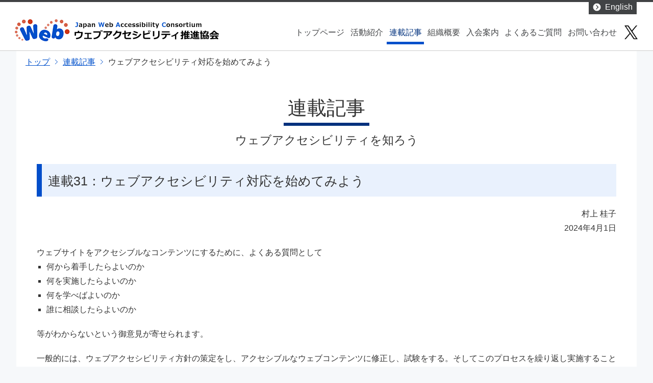

--- FILE ---
content_type: text/html; charset=UTF-8
request_url: https://www.jwac.or.jp/column/column_murakami_02.html
body_size: 8960
content:
<!doctype html>
<html lang="ja">
<head>
<meta charset="UTF-8">
<meta http-equiv="X-UA-Compatible" content="IE=edge">
<meta name="viewport" content="width=device-width, initial-scale=1">
	<meta name="keywords" content="特定非営利活動法人ウェブアクセシビリティ推進協会、ウェブアクセシビリティ、アクセシビリティ、JIS、JIS X8341-3" />
	<meta name="description" content="特定非営利活動法人ウェブアクセシビリティ推進協会のメンバーによる、ウェブアクセシビリティを知るための様々な記事を連載しております。" />
	<meta name="robots" content="index,follow" />

	<title>ウェブアクセシビリティ対応を始めてみよう｜連載記事｜ウェブアクセシビリティ推進協会</title>

	<!-- *** stylesheet *** -->
	<link href="../shared/css/import.css" rel="stylesheet" type="text/css" media="all" />
	<link rel="stylesheet" type="text/css" href="../shared/css/print.css" media="print" />
	
<script src="../shared/js/jquery-1.11.2.min.js" type="text/javascript"></script>
<script src="../shared/js/common.js" type="text/javascript"></script>
<script src="../shared/js/jquery.matchHeight.js" type="text/javascript"></script>


<!-- Global site tag (gtag.js) - Google Analytics -->
<script async src="https://www.googletagmanager.com/gtag/js?id=UA-145677163-1"></script>
<script>
  window.dataLayer = window.dataLayer || [];
  function gtag(){dataLayer.push(arguments);}
  gtag('js', new Date());

  gtag('config', 'UA-145677163-1');
</script>
</head>

<body id="column" class="index">
<div id="header">
<ul class="skiplink">
<li class="contents"><a href="#contents">本文へ</a></li>
</ul>

<p><a href="../index.html"><img src="../shared/images/logo.png" alt="Japan Web Accesibility Consortium ウェブアクセシビリティ推進協会" /></a></p>
<p lang="en" class="eng"><a href="../english/index.html">English</a></p>
<div id="gnav">
<button class="nav-button" aria-expanded="false" aria-controls="gnav_menu">
<span></span>
<span></span>
<span></span>
<span class="txt">メニュー</span>
</button>
<div id="gnav_menu" class="gnav_menu">
<ul>
<li><a href="../index.html" class="top">トップページ</a></li>
<li class="has_child"><p class="btn_wrap"><a href="../activity/index.html" class="activity">活動紹介</a><button class="js-Toggle" type="button" aria-expanded="false" aria-controls="gnav_menu_02"><span>開く</span></button></p>
<ul id="gnav_menu_02" class="sp_nav Toggle_content">
<li class="event"><a href="../activity/event/index.html">セミナー・イベント</a></li>
<li class="quality"><a href="../activity/quality/index.html">品質維持向上部会活動</a></li>
<li class="education"><a href="../activity/education/index.html">普及啓発部会活動</a></li>
<li class="casestudy"><a href="../activity/casestudy/index.html">事例紹介</a></li>
<li class="collaboration last-child"><a href="../activity/collaboration/index.html">提携協力関係の構築事業</a></li>
</ul>
</li>
<li><a href="../column/index.html" class="column">連載記事</a></li>
<li class="has_child"><p class="btn_wrap"><a href="../organization/index.html" class="organization">組織概要</a><button class="js-Toggle" type="button" aria-expanded="false" aria-controls="gnav_menu_04"><span>開く</span></button></p>
<ul id="gnav_menu_04" class="sp_nav Toggle_content">
<li class="foundation"><a href="../organization/foundation/index.html">設立趣旨</a></li>
<li class="greeting"><a href="../organization/greeting/index.html">理事長挨拶</a></li>
<li class="activity"><a href="../organization/activity/index.html">活動内容</a></li>
<li class="plan"><a href="../organization/plan/index.html">事業計画</a></li>
<li class="report"><a href="../organization/report/index.html">事業報告</a></li>
<li class="members last-child"><a href="../organization/members/index.html">会員一覧</a></li>
</ul>
</li>
<li class="has_child"><p class="btn_wrap"><a href="../apply/index.html" class="apply">入会案内</a><button class="js-Toggle" type="button" aria-expanded="false" aria-controls="gnav_menu_05"><span>開く</span></button></p>
<ul id="gnav_menu_05" class="sp_nav Toggle_content">
<li class="article"><a href="../apply/article/index.html">定款</a></li>
</ul>
</li>
<li><a href="../faq/index.html" class="faq">よくあるご質問</a></li>
<li><a href="../contact/index.html" class="contact">お問い合わせ</a></li>
<li class="sp_eng"><a href="../english/index.html">English</a></li>
</ul>
<div class="sp_sns"><a href="https://x.com/jwac_a11y" target="_blank" class="sns_X"><img src="../shared/images/logo-x.png" alt="JWAC Xアカウント　新しいタブで開きます" /></a></div>
<button class="js-navCloseToggle" type="button"><span>閉じる</span></button>
</div>
<!-- / #gnav --></div>
<!-- / #header --></div>
<!--<div id="aside">
<ul>
<li class="article last-child"><a href="article/index.html">定款</a></li>
</ul>
</div>-->
	<div id="topicpath">
		<ul>
			<li><a href="../index.html">トップ</a></li><!--
			--><li><a href="index.html">連載記事</a></li><!--
--><li class="current">ウェブアクセシビリティ対応を始めてみよう</li><!--
		--></ul>
	<!-- / #topicpath --></div>

	<div id="main">


		<div id="contents">
			<h1>連載記事<span>ウェブアクセシビリティを知ろう</span></h1>

			<div class="section">
				<h2>連載31：ウェブアクセシビリティ対応を始めてみよう</h2>
				<p class="name">村上&nbsp;桂子<br />
2024年4月1日</p>
<p>ウェブサイトをアクセシブルなコンテンツにするために、よくある質問として</p>
				<ul class="square">
					<li>何から着手したらよいのか</li>
					<li>何を実施したらよいのか</li>
					<li>何を学べばよいのか</li>
					<li>誰に相談したらよいのか</li>
				</ul>
				<p>等がわからないという御意見が寄せられます。</p>
				
				<p>一般的には、ウェブアクセシビリティ方針の策定をし、アクセシブルなウェブコンテンツに修正し、試験をする。そしてこのプロセスを繰り返し実施することが重要とされています。</p>
				<p>しかしながらウェブアクセシビリティそのものを理解していないと、方針も立てられませんし、コンテンツも修正できません。また試験をする事はさらにハードルが高いですね。方針を立てるにしてもサイトをリニューアルするにしても先ずは現状のサイトを検証することが重要だと考えます。今サイトが於かれている状況を把握しないことには先に進みません。では、検証するためにはどのような知識が必要なのでしょうか。</p>
				<p>日本では、試験をする手段として、JIS X 8341-3が使われることが使われることがほとんどです。<br />
					また検証もJIS X 8341-3に基づいて実施します。</p>
				<p>このことからまずは、JIS X 8341-3を理解することが重要です。外部の機関に検証だけを依頼することや機械チェックで確認する方法もありますが、それぞれメリットデメリットがあります。</p>
				<p>外部の機関の場合、デメリットとしては料金がかかることと、機関によって検証内容が変わります。メリットとしては専門的な角度から検証してくれますので、はじめの一歩としては有効ですね。検証内容が変わるとはどういう意味かと申し上げますと、そもそもJIS X 8341-3に基づいて検証を実施しているなら機関によって結果が変わるはずはないと思われた方もいらっしゃるかもしれません。</p>
				<p>ところが、実際に複数人で検証してみますと、人によってJISの解釈が異なり結果が違ってくることがあるのです。次に機械チェックで確認すると、デメリットは、目視でしか得られない結果が見えてこないこと事です。メリットとしては、コストをかけずに一部の結果を除くおおよその判断が出来ることです。2024年に障害者差別解消が改正されました。よりウェブアクセシビリティ対応したサイトが求められるようになってきます。</p>
				
				<div class="Grid clearfix">
					<div class="gc8">
				<p>是非今年はウェブアクセシビリティ対応の一歩を踏み出してみませんか。</p>
					</div>
	<div class="gc4"><img src="image/illust_murakami_02.jpg" alt=""></div></div>
				

			<!-- / .section --></div>

			<p class="page-top"><a href="#main">ページの先頭に戻る</a></p>
		<!-- / #contents --></div>

	<!-- / #main --></div>

<script type="text/javascript" src="../shared/js/footer_2.js"></script>
</body>
</html>


--- FILE ---
content_type: text/css
request_url: https://www.jwac.or.jp/shared/css/import.css
body_size: 635
content:
@charset "utf-8";
/* ===================================================================
CSS information

 file name  : import.css
 style info : 各cssファイル読み込み用
=================================================================== */

/* default style - リセット及びbody基本設定
----------------------------------------------------------- */
@import "default.css";

/* 共通のスタイル指定(ヘッダー、フッター)
----------------------------------------------------------- */
@import "module.css";

/* all style
----------------------------------------------------------- */
@import "style.css";


--- FILE ---
content_type: text/css
request_url: https://www.jwac.or.jp/shared/css/default.css
body_size: 1240
content:
@charset "utf-8";
/* ===================================================================
CSS information

 file name  : default.css
 style info : リセット及びbody初期設定 (このスタイルシートは基本的に変更しない)
=================================================================== */

/*--- reset */
html {
}
body,div,dl,dt,dd,ul,ol,li,h1,h2,h3,h4,h5,h6,pre,form,fieldset,input,textarea,p,blockquote,th,td {
	margin: 0;
	padding: 0;
}
address,caption,cite,code,dfn,em,strong,th,var {
	font-style: normal;
}
table {
	font-size: 100%;
	border-collapse: collapse;
	border-spacing: 0;
}
caption,th {
	text-align: left;
}
q:before,q:after {
	content: '';
}
object,
embed {
	vertical-align: top;
}
hr,legend {
	display: none;
}
h1,h2,h3,h4,h5,h6 {
	font-size: 100%;
}
img,abbr,acronym,fieldset {
	border: 0;
}
li {
	list-style-type: none;
}
img {
	vertical-align: bottom;
}

/*--- default */
body {
	background-color: #ffffff;
	color: #333333;
	font-family: "メイリオ","Meiryo","ＭＳ Ｐゴシック",verdana,"ヒラギノ角ゴ Pro W3","Hiragino Kaku Gothic Pro",Osaka,"MS PGothic",Sans-Serif;
	line-height: 1.7em;
}
* html body {	/* for IE6 */
	font-family: "ＭＳ Ｐゴシック","MS PGothic",Sans-Serif;
}


--- FILE ---
content_type: text/css
request_url: https://www.jwac.or.jp/shared/css/module.css
body_size: 7813
content:
@charset "utf-8";
/* ===================================================================
CSS information

 file name  : module.css
 style info : 共通（ヘッダー、フッター）
=================================================================== */

/*********************************************************************

	#header
		ヘッダー

*********************************************************************/
#header {
	margin: 0;
	/*padding: .7em 2.5%;*/
/*
    padding: .7em 2%;
*/
    padding: 1.5em 2% .7em;
	box-sizing: border-box;
	text-align: left;
	position: relative;
}
#header ul.skiplink,
#header p.contents,
#header p.eng {
	position: absolute;
}
#header ul.skiplink,
#header p.contents {
    width: 100%;
    position: absolute;
    top: 0;
    left: 0;
}

#header p.eng {
	right: 2.5%;
	top: -4px;
	background: #414345;
	padding: 0 .5em;
}

#header p.eng a {
	/*padding: 0 0 0 20px;*/
	padding: 0 0 0 1.5em;
	min-height: 9px;
	height: auto !important;
	height: 9px;
	background: url(../images/icon_arrow_white.png) no-repeat left ;
	color: #fff;
	text-decoration: none;
	background-size: 1em;
    display: inline-block;
}
/*#header ul.skiplink li {
	margin-right: 0.5em;
	float: left;
}*/
/*#header ul.skiplink li a,
#header p.contents a {
	display: block;
	text-indent: -9999px;
	text-align: center;
}*/


#header ul.skiplink li.contents a,
#header p.contents a,
#header ul.skiplink li.category a,
#header p.category a {
/*	width: 5em;*/
    width: 1px;
    color: #333;
    font-size: 0.1%;
    line-height: 0.1;
    background-color: #fff;
    position: absolute;
    left: -3000px;
    z-index: 9999;
    background-color: #e9f1fd !important;
    color: #333 !important;
    text-align: center;
    padding: 5px 0;
    top: auto;
}
#header ul.skiplink li.contents a:focus,
#header p.contents a:focus,
#header ul.skiplink li.category a:focus,
#header p.category a:focus {
    display: block;
    width: 99.99%;
    font-size: 1.6rem;
    line-height: 1.6;
    top: 0;
    left: 0;
}

/*#header ul li.category a {
	width: 9em;
}*/

#header ul li a:hover,
#header p.contents a:hover,
#header ul li a:focus,
#header p.contents a:focus,
#header ul li a:active,
#header p.contents a:active {
	color: #01317d !important;
	background-color: #fff;
	text-indent: 0;
}


/*********************************************************************

	#gnav
		グローバルナビ

*********************************************************************/
#gnav {
	position: absolute;
	right: 2%;
	bottom: 0;
}

#top.accessibility #gnav,
#top.privacy #gnav {
	margin-bottom: 1em;
}


#gnav ul {
	margin: 0 auto;
}

#gnav ul li {
	margin: 0 1px;
	float: left;
}

#gnav a {
	padding: 0.3em .3em;
	display: block;
	color: #414345 !important;
	font-weight: normal;
	text-decoration: none;
	border-bottom: 5px solid #fff;
}
#gnav li.has_child button {
	display: none;
    background: none;
    border: none;
    border-left: 1px solid #fff;
    border-bottom: 1px solid #fff;
    color: #fff;
    width: 50px;
    text-indent: 100%;
    white-space: nowrap;
    overflow: hidden;
    padding: 0;
}


#gnav a.top {
}

#gnav a:hover,
#top #gnav a.top,
#activity #gnav a.activity,
#column #gnav a.column,
#organization #gnav a.organization,
#apply #gnav a.apply,
#contact #gnav a.contact,
#faq #gnav a.faq{
	border-bottom: 5px solid #0150cb;
	color: #01317d !important;
	background: #fff !important;
}

#gnav ul:after {
	content: ".";
	display: block;
	height: 0;
	clear: both;
	visibility: hidden;
}
#gnav ul {
	display: inline-block;
}
/* Hides from IE-mac \*/
* html #gnav ul {
	height: 1%;
}
#gnav .gnav_menu {
	/*display: block;*/
	display: flex;
    justify-content: flex-end;
    width: 100%;
}
#gnav ul{
	display: flex;
    justify-content: flex-end;
    align-items: center;
	margin: 0;
}
#gnav .gnav_menu .js-navCloseToggle{
	display: none;
    width: 100%;
    background: #fff;
    border: none;
    padding: 1rem;
    line-height: 1.8;
}
#gnav .gnav_menu .js-navCloseToggle span{
        position: relative;
        padding-left: 20px;
        line-height: 1;
        color: #333;
}
#gnav .gnav_menu .js-navCloseToggle span:before{
        display: block;
        content: "";
        position: absolute;
        top: 50%;
        left: 0;
        width: 14px;
        height: 2px;
        background: #000;
        transform: rotate(-45deg);
        -webkit-transform: rotate(-45deg);
        margin-top: -1px;
}
#gnav .gnav_menu .js-navCloseToggle span:after{
        display: block;
        display: block;
        content: "";
        position: absolute;
        top: 50%;
        left: 0;
        width: 14px;
        height: 2px;
        background: #000;
        transform: rotate(-135deg);
        -webkit-transform: rotate(-135deg);
        margin-top: -1px;
}
/* End hide from IE-mac */


/*********************************************************************

	#topicpath
		パンくずリスト

*********************************************************************/
#topicpath ul {
	padding: .5em 0 0.5em .5em;
}

#topicpath ul li {
	margin-left: 10px;
	padding-right: 15px;
	display: inline;
	background: url(../images/icon_topicpath.gif) no-repeat right center;
}

#topicpath ul li.current {
	background: none;
}


/*********************************************************************

	div#aside
		ローカルナビ

*********************************************************************/
#aside {
	width: 100%;
	background: #fff;
	border-bottom:1px solid #a1a2a2;
	text-align: center;
}

#aside p.nav-title {

}

#aside ul {
	padding: .5em 0 0;
}

#aside ul li {
	display: inline-block;
	margin: 0 .5em;
	border-bottom: 5px solid #ffffff;
}

#aside ul li a {
	color: #333333;
	text-decoration: none;
}

#activity.event #aside ul li.event,
#activity.quality #aside ul li.quality,
#activity.education #aside ul li.education,
#activity.casestudy #aside ul li.casestudy,
#activity.collaboration #aside ul li.collaboration,
#organization.system #aside ul li.system,
#organization.activity #aside ul li.activity,
#organization.foundation #aside ul li.foundation,
#organization.greeting #aside ul li.greeting,
#organization.plan #aside ul li.plan,
#organization.members #aside ul li.members,
#organization.report #aside ul li.report,
#apply.article #aside ul li.article,
#apply.step #aside ul li.step {
	border-bottom: 5px solid #0150cb;
	color: #01317d;
}

#activity.event #aside ul li.event a,
#activity.quality #aside ul li.quality a,
#activity.education #aside ul li.education a,
#activity.casestudy #aside ul li.casestudy a,
#activity.collaboration #aside ul li.collaboration a,
#organization.system #aside ul li.system a,
#organization.activity #aside ul li.activity a,
#organization.foundation #aside ul li.foundation a,
#organization.greeting #aside ul li.greeting a,
#organization.plan #aside ul li.plan a,
#organization.members #aside ul li.members a,
#organization.report #aside ul li.report a,
#apply.article #aside ul li.article a,
#apply.step #aside ul li.step a {
	color: #333333;
	text-decoration: none;
}


/*********************************************************************

	div#footer
		フッター

*********************************************************************/
div#footer {
	padding: 0;
	font-size: 80%;
}

div#footer div.utility-nav {
	margin: 0 auto;
	width: 95%;
	background: #fff;
}

div#footer p.copyright {
	width: 100%;
	background: #414345;
	color: #fff;
	padding: .3em;
	box-sizing: border-box;
}

div#footer ul {
    display: flex;
    flex-wrap: wrap;
    justify-content: center;
    gap: 1em 0;
}

div#footer ul li {
	display: inline;
	padding: 0 10px;
	border-left: 1px solid #414345;
}

div#footer ul li.last-child {
	border-right: 1px solid #414345;
}
div#footer ul li a {
	color: #414345;
	text-decoration: none;
	padding: 0 .5rem;
}

--- FILE ---
content_type: text/css
request_url: https://www.jwac.or.jp/shared/css/style.css
body_size: 46078
content:
@charset "utf-8";
/* ===================================================================
CSS information

 file name  : style.css
 style info : コンテンツエリア関係 他

このスタイルシートの構成
 基本設定、レイアウト、横幅設定など
=================================================================== */

/*********************************************************************

	基本設定、リンクカラー、汎用クラスなど

*********************************************************************/
html {
	font-size: 62.5%;
}
body {
	text-align: center;
	overflow: y-scroll;
	background-color: #f6f8fa;
	font-size:1.6rem;
	line-height: 1.8;
	width:100%;
	min-width:320px;
	position:relative;
}

/* for IE6 */
* html body {
	overflow: auto;
	height: 100%;
	margin: 0;
  padding: 0;
}

/* for IE7 */
*:first-child+html body {
	overflow: auto;
	height: 100%;
	margin: 0;
  padding: 0;
}

a:link {
	color: #0050CB;
}

a:visited {
	color: #0050CB;
}

a:hover {
	color: #0050CB;
	text-decoration: none;
}

a:active {
	color: #0050CB;
}
:focus {
  outline-color: #2171cc;
  outline: 2px double #2171cc #fff;
  outline-offset: 0px;
}
strong.color_red{
	color: #c41d1d;
}
.font_bold{
	font-weight: bold;
}

/* ===========================================================
	リンク
=========================================================== */
div.btn-area {
	display: block;
	margin-top: .8em;
}

div.btn-area p{
	background: #0150cb;
	display: inline-block;
	border-radius: 5px;
	margin: 0 .5em;
	padding: 0 .5em 0 1.5em;
}
p.link-btn a {
	display: block;
	color: #fff;
	padding: .7em 1.5em ;
	text-decoration: none;
	background: url(../images/icon_arrow_white.png) no-repeat left 1em;
	background-size: 1em;
}
#header p.eng a:hover,
p.link-btn a:hover {
	text-decoration: underline;
}
div.banner-area {
	padding: 0 40px 20px;
}

a.external img {
	vertical-align: text-top;
	margin: .3em .3em 0 0;
	padding: 0 0 2px 0;
}
p.link-comment,
p.read-more,
p.page-top {
	margin: 1em 0;
}

p.page-top {
	text-align: right;
}
p.link-comment a {
	margin-right: 1em;
}
p.link-comment a,
p.read-more a,
p.page-top a,
p.move a {
	/*padding: 0 0 0 18px;*/
	padding: 0 0 0 1.2em;
	line-height: 1.2;
	text-decoration: none;
}
p.link-comment a:hover,
p.read-more a:hover,
p.page-top a:hover,
p.move a:hover {
	text-decoration: underline;
}

p.link-comment a,
p.read-more a,
p.move a {
	background: url(../images/icon_arrow_orange.png) no-repeat left;
	background-size: 1em;
}
p.link-comment a:hover,
p.read-more a:hover,
p.move a:hover {
	text-decoration: underline;
}

p.page-top a {
	background: url(../images/icon_arrow01.gif) no-repeat left center;
	background-size: 1em;
}
p.page-top a:hover {
	text-decoration: underline;
}

div#footer ul li a:hover{
	text-decoration: underline;
}

/* ===========================================================
	リスト
=========================================================== */
ul.circle,
ul.square,
ol.no-mark {
	margin-left: 1.2em !important;
}

	ul.circle li {
		list-style: disc;
	}

	ul.square li {
		list-style: square;
	}

#contents .listType1 li{
	list-style: disc;
}

ul.number li,
dl.number dt {
	list-style: none;
	margin-left: 1.8em;
	text-indent: -1.8em;
}

/* for IE6 */
* html ul.number li,
* html dl.number dt {
	margin-left: 1.4em;
	text-indent: -1.4em;
}

ol {
	margin-left: 1.5em;
}

ol li {
	list-style: decimal;
}

ol li.no-marker1 {
	list-style:outside none;
}

dl.number dd {
	margin-bottom: 0.3em;
	margin-left: 1.8em;
}

/* for IE6 */
* html dl.number dd {
	margin-left: 1.4em;
}

/* for IE6 */
* html ul li dl,
* html ol li dl {
  display: inline;
}

/* for IE7 */
*:first-child+html ul li dl,
*:first-child+html ol li dl {
  display: inline;
}

/* ===========================================================
	テキスト
=========================================================== */
p.ltext {
	text-align: left;
}

p.ctext {
	text-align: center;
}

p.rtext {
	text-align: right;
}

/* ===========================================================
	div.section
=========================================================== */
ul.page-nav {
	margin-bottom: 1em;
}

ul.page-nav li {
	padding: 0 10px;
	display: inline;
	border-left: 1px solid #000000;
}

ul.page-nav li.last-child {
	border-right: 1px solid #000000;
}

/* ===========================================================
	ぶら下げインデント
=========================================================== */
.ind1 {
	margin-left: 1em;
	text-indent: -1em;
}

.ind2 {
	margin-left: 2em;
	text-indent: -2em;
}

.ind3 {
	margin-left: 3em;
	text-indent: -3em;
}

.ind4 {
	margin-left: 4em;
	text-indent: -4em;
}

/* ===========================================================
	配置
=========================================================== */
.rside {
	float: right;
}

.lside {
	float: left;
}

/* ===========================================================
	テーブル
=========================================================== */
table {
	border-top: 1px solid #0050CB;
	border-left: 1px solid #0050CB;
	border-collapse: unset;
}

table caption {
	margin-bottom: 0.3em;
	line-height: 1.2em;
	font-size: 90%;
}

table caption.hide {
	display: none;
}

table th,
table td {
	padding: 3px 5px;
	border-right: 1px solid #0050CB;
	border-bottom: 1px solid #0050CB;
	line-height: 1.5em;
}

table th {
	background: #DEEDFF;
	text-align: center;
}

table td {
	vertical-align: top;
}

table td.rtext {
	text-align: right;
}

table td.nowp {
	white-space: nowrap;
}

/* ===========================================================
	注釈
		note      : ※
		note_num  : ※1
		snote     : *
		snote_num : *1
=========================================================== */
p.note,
ul.note li,
li.note {
	margin-left: 1em;
	text-indent: -1em;
}

p.note_num,
ul.note_num li,
li.note_num {
	margin-left: 1.7em;
	text-indent: -1.7em;
}

/* for IE6 */
* html p.note_num,
* html ul.note_num li,
* html li.note_num {
	margin-left: 1.9em;
	text-indent: -1.9em;
}

p.snote,
ul.snote li,
li.snote {
	margin-left: 0.5em;
	text-indent: -0.5em;
}

p.snote_num,
ul.snote_num li,
li.snote_num {
	margin-left: 1.3em;
	text-indent: -1.3em;
}

/* ===========================================================
	マージン
		mtx: margin-top
		mrx: margin-right
		mbx: margin-bottom
		mlx: margin-left
=========================================================== */
.mt0 {
	margin-top: 0 !important;
}

.mr0 {
	margin-right: 0 !important;
}

.mb0 {
	margin-bottom: 0 !important;
}

.ml0 {
	margin-left: 0 !important;
}

.mt1 {
	margin-top: 1em !important;
}

.mr1 {
	margin-right: 1em !important;
}

.mb1 {
	margin-bottom: 1em !important;
}

.mb2 {
	margin-bottom: 2em !important;
}

.ml1 {
	margin-left: 1em !important;
}

.ml2 {
	margin-left: 2em !important;
}

.ml25 {
	margin-left: 2.5em !important;
}

.last-child {
	margin-bottom: 0 !important;
}

#contents .mType1 {
	margin:0 0 1em 3.5em !important;
}

/* ===========================================================
	上付き文字、下付き文字
=========================================================== */
sup,
sub {
	height: 0;
	line-height: 1;
	vertical-align: baseline;
	_vertical-align: bottom;
	position: relative;
}

sup {
	bottom: 1ex;
}

sub {
	top: .5ex;
}

/*********************************************************************

	レイアウト

*********************************************************************/
#header {
	border-top: 4px solid #414345;
	width: 100%;
	background: #fff;
	border-bottom: 1px solid #ccc;
    display: flex;
    flex-wrap: wrap;
    position: relative;
    justify-content: space-between;
}

#topicpath,
#main {
	margin: 0 auto;
	width: 95%;
	text-align: left;
	background: #fff;
}

/* ===========================================================
	div#gnav
=========================================================== */
#gnav {
    width: calc(100% - (404px + 2%));
    display: flex;
    position: initial;
    flex-wrap: wrap;
    padding-top: 1em;
}
#english #gnav {
    justify-content: flex-end;
}


/* ===========================================================
	div#main
=========================================================== */
#main {
	background-color: #ffffff;
	padding-bottom: 30px;
  min-height: calc(100vh - 100px);
}

/* clearfix */
#main:after {
	content: ".";
	display: block;
	height: 0;
	clear: both;
	visibility: hidden;
}

#main {
	display: inline-block;
}

/* Hides from IE-mac \*/
* html #main {
	height: 1%;
}

#main {
	display: block;
}
/* End hide from IE-mac */

/* ===========================================================
	div#contents
=========================================================== */
div#contents {
	width: auto;
	padding: 40px;
	text-align: center;
}

#top #contents,
#contact #contents,
#other #contents,
#english #contents {
	margin-left: 0;
}


/*********************************************************************

	共通

*********************************************************************/

/* ===========================================================
	headline
=========================================================== */
h1 {
	  margin-bottom: 2em;
    padding: .1em .2em;
    border-bottom: 6px solid #01317d;
    font-size: 36px;
	font-size: calc(2.4rem + ((1vw - 0.64rem) * 2.1429));
    text-align: center;
    font-weight: 200;
	display: inline-block;
	line-height: 1.3;
}
#top .info h3,
h2 {
	margin: 0 0 .5em 0;
    padding: .5em .5em .3em ;
    background: #e9f1fd;
    border-left: 10px solid #014eca;
	text-align: left;
	font-size: 2.4rem;
	font-size: calc(2rem + ((1vw - 0.64rem) * 0.7143));
	font-weight: normal;
}

h2 em {
	font-size: 150%
}

h3 {
	padding-left: 10px;
	border-left: 5px solid #d66148;
	margin: 1em .5em;
}

h4 {
	padding-left: .5em;
	border-bottom: 1px solid #ccc;
	margin: 0 0 .5em .5em;
}

/* ===========================================================
	.box_border
=========================================================== */
.box_border {
    display: inline-block;
    padding: 2rem;
    border: 2px solid #ccc;
    margin-top: 2rem;
}

/* ===========================================================
	div.section
=========================================================== */
ul.page-nav {
	margin-bottom: 1em;
}

ul.page-nav li {
	padding: 0 10px;
	display: inline;
	border-left: 1px solid #000000;
}

ul.page-nav li.last-child {
	border-right: 1px solid #000000;
}

/* ===========================================================
	div.section
=========================================================== */
div.section,
div.section02 {
	margin-bottom: 1.5em;
}

div.section {
	text-align: left;
}

div.section02 {
	padding: 0.5em 1em;
	border: 1px solid #0050CB;
}

/* ===========================================================
	clearfix
=========================================================== */
.clearfix:after {
	content: ".";
	display: block;
	height: 0;
	clear: both;
	visibility: hidden;
}

.clearfix {
	display: inline-block;
}

/* Hides from IE-mac \*/
* html .clearfix {
	height: 1%;
}

.clearfix {
	display: block;
}
/* End hide from IE-mac */


/*********************************************************************

	個別

*********************************************************************/

/* ===========================================================
	body#top : トップページ
=========================================================== */
/* headline
----------------------------------------------------------- */
#top.index h1 {
	margin: 0;
	padding: 0;
	border: none;
	height: auto;
	line-height: normal;
	background: none;
    font-size: 1.6rem;
}

/* div.section
----------------------------------------------------------- */
#top.index div.section {
	margin-bottom: 20px;
	padding: 0;
}

/* div#mainimage : キャッチコピー
----------------------------------------------------------- */
#top.index #mainimage {
	width: 100%;
	border-bottom:1px solid #a1a2a2;
	padding: 40px 0 30px;
	background: url(../images/mainimage.jpg) no-repeat;
	background-size: cover;
	box-sizing: border-box;
}
#top.index #mainimage h2.catch {
	color: #01317d;
	font-weight: bold;
	margin-bottom: .3em;
	background: none;
	border: none;
	text-align: center;
	padding: 0;
	margin: 0;
}

#top.index #mainimage p.txt {
	font-size: 1.8rem;
	color: #414345;
	line-height: 1.6;
}


/* div#visual : キービジュアル
----------------------------------------------------------- */
#top.index #visual {
	padding: 40px 40px;
}
#top.index #visual h3.ttl {
	color: #01317d;
	font-weight: bold;
	font-size: 1.8rem;
	margin: 0 0 .3em 0;
	padding: 0;
	border: none;
}

#top.index #visual p.lead {
	margin-bottom: 0;
}

/* div.supporter : ウェブアクセシビリティサポーター
/* div.report : イベント・活動紹介
----------------------------------------------------------- */
#top.index #contents div.supporter {
	margin-top: -2px;
}

#top.index #contents div.supporter,
#top.index #contents div.report {
	float: left;
	border-bottom: 1px solid #0050CB;
	background: url(../../images/bg_aside.gif) repeat-y left top;
	width: 250px;
}

#top.index #contents div.supporter h2,
#top.index #contents div.report h2 {
	margin: 0;
	margin-bottom: 0.3em;
	max-height: 300px;
	line-height: 1.2em;
}

#top.index #contents div.supporter h2 {
	padding: 5px 0 15px 45px;
	background: #0050CB url(../../images/bg_h2_supporter.gif) no-repeat left top;
}

#top.index #contents div.report h2 {
	padding: 10px 0 5px 45px;
	background: #0050CB url(../../images/bg_h2_report.gif) no-repeat left top;
}

#top.index #contents div.supporter p,
#top.index #contents div.supporter ul.circle,
#top.index #contents div.report p {
	margin: 0 16px;
	line-height: 1.3em;
	font-size: 80%;
}

#top.index #contents div.supporter p.lead {
	padding-left: 23px;
	background: url(../images/icon_balloon02.gif) no-repeat left top;
}

#top.index #contents div.supporter p.lead,
#top.index #contents div.supporter p.name {
	font-size: 100%;
}

#top.index #contents div.supporter p.belong,
#top.index #contents div.supporter p.name {
	color: #0050CB;
}

#top.index #contents div.supporter p.read-more,
#top.index #contents div.report p.read-more {
	margin-bottom: 0.5em;
}

#top.index #contents div.supporter ul.circle {
	margin: 0 1em 1em 2.2em !important;
}

/* div.info : お知らせ
/* div.event : 活動内容
----------------------------------------------------------- */
#top.index #contents div.event {
	padding: 10px 40px;
}
#top.index #contents div.info {
	text-align: left;
}
#top.index #contents div.event h2 {
	margin: 0 0 .5em 0;
	padding: .5em .5em .3em;
	font-size: 110%;
	background: #e9f1fd;
	border-left: 10px solid #014eca;
}

#top.index #contents div.info h2,
#top.index #contents div.event h2 {
	color: #333333;
}

#top.index #contents div.event h2 {
	background: url(../images/icon_pencil01.gif) no-repeat left center;
}

#top.index #contents div.info dl,
#other.information #contents div.info dl,
#top.index #contents div.event dl {
	line-height: 1.5em;
	width: auto;
}


#top.index #contents div.info dl dd,
#other.information #contents div.info dl dd,
#top.index #contents div.event dl dd {
	margin-bottom: .5em;
	padding-bottom: .5em;
	border-bottom: 1px dotted #c2c2c2;
	width: auto;
}

#top.index #contents div.info dl dd span,
#other.information #contents div.info dl dd span,
#top.index #contents div.event dl dd span {
	display: block;
	margin: 0 0 0 1em;
}
#top.index #contents div.info ul li,
#other.information #contents div.info ul li{
    margin-bottom: .5em;
    padding-bottom: .5em;
    border-bottom: 1px dotted #c2c2c2;
}

#column dl {
	width: 100%;
}
#column h1 {
	position: relative;
}
#column h1 span {
	display: block;
    font-size: 60%;
    position: absolute;
    white-space: nowrap;
    text-align: center;
    left: 50%;
	top: 160%;
    transform: translate(-50%, -50%);
    -webkit-transform: translate(-50%, -50%);
    -ms-transform: translate(-50%, -50%);
}


.Grid.column_all{
  width: 100%;
    display: flex;
    flex-wrap: wrap;
    gap: 60px 12px;
}
.object_fit_img {
  object-fit: cover;
  font-family: 'object-fit: cover;'
}
.tcbox {
	/*float: left;*/
    width: calc((100% - 36px) / 4);
/*	margin-right: 2%;
	margin-bottom: 7rem;*/
    display: flex;
    flex-direction: column;
}
.tcbox a{
    text-decoration: none;
    padding: 12px;
    -webkit-transition: 0.4s;
    transition: 0.4s;
    display: flex;
    flex-direction: column;
    flex-grow: 1;
}
.tcbox a:hover{
    box-shadow: 0 0 20px 0 rgb(0 0 0 / 14%);
}
.tcbox .data { 
font-size:80%;
    color: #333;
}
.tcbox .title {
/*height:5rem;*/
    flex-grow: 1;
	text-decoration: underline;
}
.tcbox a:hover .title {
	text-decoration: none;
}
.tcbox .title a{
    display: block;
}
.tcbox .name{
    color: #333;
}
.tcbox .name a { 
font-size:80%;
text-decoration: none;
color: #666;
}
.tcbox .image { 
    border: 1px solid #ccc;
    margin-top: .5rem;
	width: 100%;
	height: 200px;
    box-sizing: border-box;
}
.tcbox .image img {
width:100%!important;
height: 100%;
-o-object-fit:cover;
   object-fit:cover;
margin:0!important;
} 
.gc1 { -ms-grid-column-span: 1; grid-column: 1 span; }
.gc2 { -ms-grid-column-span: 2; grid-column: 2 span; }
.gc3 { -ms-grid-column-span: 3; grid-column: 3 span; }
.gc4 { float: left;
    width: 30%; }
.gc5 { -ms-grid-column-span: 5; grid-column: 5 span; }
.gc6 { float: left;
    width: 48%;
    margin: 0 1%; }
.gc7 { -ms-grid-column-span: 7; grid-column: 7 span; }
.gc8 { float: left;
    width: 68%;
    margin-right: 2%; }
.gc9 { -ms-grid-column-span: 9; grid-column: 9 span; }
.gc10 { -ms-grid-column-span: 10; grid-column: 10 span; }
.gc11 { -ms-grid-column-span: 11; grid-column: 11 span; }
.gc12 { -ms-grid-column-span: 12; grid-column: 12 span; }
#column .section img {
	width: 95%;
	margin-top:3rem;
}
#column .section img.w_def {
	width: auto;
}
#column a.external img {
	vertical-align: text-top;
	margin: .3em .3em 0 0;
	padding: 0 0 2px 0;
	width: auto;
}
#column.index #contents div.col {
	display: inline-block;
	vertical-align: top;
	overflow: hidden;
	margin: 0 0 3em 0;
	padding: 10px 0 ;
	width: 100%;
	-webkit-box-sizing: border-box;
	        box-sizing: border-box;
}
#column.index #contents div.col img {
	width: 130px;
	float: left;
}
#column.index #contents p.txt {
	margin-left: 140px;
}
#column.index #contents p.txt span {
	display: block;
	margin-bottom: .1em;
	text-align:left;
}
#column.index #contents p.txt span.name {
	font-size: 1.8rem;
	font-weight: bold;
	color: #01317d;
	text-align:left;
}
/* for IE6 */
* html #top.index #contents div.info dl dd,
* html #other.information #contents div.info dl dd,
* html #top.index #contents div.event dl dd {
	padding-left: 0;
}

/* for IE6 */
* html #top.index #contents div.info dl dd,
* html #other.information #contents div.info dl dd,
* html #top.index #contents div.event dl dd {
	display: inline-block;
	zoom: 1;
}

/* clearfix */
#top.index #visual:after,
#top.index #contents:after,
#top.index #contents div.section:after {
	content: ".";
	display: block;
	height: 0;
	clear: both;
	visibility: hidden;
}

#top.index #visual,
#top.index #contents,
#top.index #contents div.section {
	display: inline-block;
}

/* Hides from IE-mac \*/
* html #top.index #visual,
* html #top.index #contents,
* html #top.index #contents div.section {
	height: 1%;
}

#top.index #visual,
#top.index #contents,
#top.index #contents div.section {
	display: block;
}
/* End hide from IE-mac */

/* ===========================================================
	body#activity : 活動紹介
=========================================================== */
/* body.index	: 活動紹介
----------------------------------------------------------- */
#activity.index #contents ul.square dl {
	margin-left: 1em;
}

#activity.index #contents ul.square ul {
	margin-left: 2em;
}

#activity.index #contents ul.square li li {
	list-style: disc;
	font-size: 90%;
	line-height: 1.5em;
}

#activity.index div.section02 h2 {
	margin: 0;
	padding: 0;
	color: #333333;
	background: none;
}

#activity.index div.section02 div.text {
	margin-right: -315px;
	float: left;
	width: 100%;
}

#activity.index div.section02 div.text p {
	margin-right: 315px;
	position: relative;
}

#activity.index div.section02 p.banner {
	float: right;
	width: 300px;
}

/* clearfix */
#activity.index div.section02:after {
	content: ".";
	display: block;
	height: 0;
	clear: both;
	visibility: hidden;
}

#activity.index div.section02 {
	display: inline-block;
}

/* Hides from IE-mac \*/
* html #activity.index div.section02 {
	height: 1%;
}

#activity.index div.section02 {
	display: block;
}
/* End hide from IE-mac */

/* body.event	: イベント活動
----------------------------------------------------------- */
#activity.event div.latest p,
#activity.event div.past p {
	margin-bottom: 0.5em;
}

#activity.event div.latest p.date,
#activity.event div.past p.date {
	padding-left: 25px;
	line-height: 20px;
	height: 20px;
	background: url(../images/bg_time.png) no-repeat left center;
}

/* 開催予定のイベント */
#activity.event div.latest {
	padding: 10px;
	background: #DEEDFF;
}

#activity.event div.latest p.title {
	padding-left: 35px;
/*	background: url(../images/icon_memo.gif) no-repeat left center;*/
}

/* 過去のイベント */
#activity.event div.past {
	margin-bottom: 1.2em;
	padding-bottom: .2em;
	border-bottom: 1px dotted #c5c5c5;
}

/* for IE7 */
*:first-child+html #activity.event div.past {
	border-bottom: none;
}
#activity.event .photo li { 
	list-style: none;
	margin-bottom: 1rem;
}
#activity.event div.past div.photo {
	margin-right: 10px;
	float: left;
}

#activity.event div.past div.photo p {
	margin-bottom: 1em;
	border: 1px solid #AAAAAA;
}

#activity.event div.past div.text {
	padding-left: 230px;
}

#activity.event div.past p.title {
	color: #01317d;
	font-size: 110%;
	font-weight:bolder;
}
#activity.event .sponsor,
#activity.event .info {
	text-align: left;
  margin-bottom: 1rem;
}

/* clearfix */
#activity.event div.past:after {
	content: ".";
	display: block;
	height: 0;
	clear: both;
	visibility: hidden;
}

#activity.event div.past {
	display: inline-block;
}

/* Hides from IE-mac \*/
* html #activity.event div.past {
	height: 1%;
}

#activity.event div.past {
	display: block;
}
/* End hide from IE-mac */


/* body.casestudy	: 事例紹介
----------------------------------------------------------- */
#activity.casestudy div.section div.textArea{
	margin:20px 0 30px;
	overflow:hidden;
	display:block;
}

#activity.casestudy div.section div.textArea:after{
	content: ".";
	display: block;
	height: 0;
	clear: both;
	visibility: hidden;
}

#activity.casestudy div.section div.textArea p.photo{
	float:left;
	margin-right:25px;
}


#activity.casestudy div.listBoxL{
	margin:20px -16px 25px 0;
	clear:both;
	overflow:hidden;
}

/*#activity.casestudy div.listBoxL h3{
	background:#deedff url(../../activity/casestudy/images/icon_arrow_case01.gif) 5px 0.7em no-repeat;
	border-top:2px solid #0050cb;
	padding:5px 1.5em;
}*/

#activity.casestudy div.listBoxL h3 span{
	font-weight:normal;
}

#activity.casestudy div.listBoxL p.thum{
	margin-top:15px;
	width:218px;
	float:left;
}

#activity.casestudy div.listBoxL div.textArea{
	margin:15px 15px auto 238px;
	width:auto;
}

#activity.casestudy div.listBoxL div.textArea p.read-more{
	text-align:left;
}

#activity.casestudy div.listBoxS{
	margin:5px 0 30px 0;
	clear:both;
	background:url(../../activity/casestudy/images/bg_case_sml.gif) top left repeat-y;
	display:block;
	padding:10px 20px 10px 20px;
	overflow:hidden;
	zoom:1;
	letter-spacing:normal;
}


#activity.casestudy div.listBoxS p.thum img{
	float:left;
	margin:0;
}

#activity.casestudy div.listBoxS div.textArea{
	margin:-0.5em 0 0 90px;
	overflow:hidden;

}

#activity.casestudy div.listBoxS div.textArea h3{
	font-weight:normal;
	background:#FFF url(../../activity/casestudy/images/icon_arrow_case02.gif) 5px 0.5em no-repeat;
	margin-top:0;
}

#activity.casestudy div.listBoxS div.textArea p{
	margin-left:1.2em;
	margin-bottom:0;
}

#activity.casestudy div.listBoxL:after,
#activity.casestudy div.listBoxS:after{
	content: ".";
	display: block;
	height: 0;
	clear: both;
	visibility: hidden;
}




/* ===========================================================
	body#organization : 組織概要
=========================================================== */
/* body.index : 組織概要
----------------------------------------------------------- */
#organization.index #contents ul li {
	display: inline-block;
	vertical-align: top;
	overflow: hidden;
	margin: 0 0 1em 0;
	padding: 10px 0 ;
	width: 49%;
	box-sizing: border-box;
}
#organization.index #contents ul li img {
	width: 130px;
	float: left;
}
#organization.index #contents ul li p {
	margin-left: 140px;
}
#organization.index #contents ul li p span {
	display: block;
	margin-bottom: .1em;
	font-size: 1.2rem;
}
#organization.index #contents ul li p span.name {
	font-size: 1.8rem;
	font-weight: bold;
	color: #01317d;
}
	
/* for IE6 */
* html #organization.index #contents ul li {
	display: inline;
	zoom: 1;
}
	
/* for IE7 */
*:first-child+html #organization.index #contents ul li {
	display: inline;
	zoom: 1;
}

#organization.index #contents ul li img {
	display: block;
}

#organization.index #contents ul li p {
	line-height: 1.3em;
	font-size: 90%;
}

/* body.activity : 活動内容
----------------------------------------------------------- */
#organization.activity #contents dl {
	width: auto;
}

#organization.activity #contents dl dt {
	padding-top: 3px;
	float: left;
	width: 8.5em;
}

#organization.activity #contents dl dd {
	padding: 3px 0 3px 9.5em;
	width: auto;
}

/* for IE6 */
* html #organization.activity #contents dl dd {
	padding-left: 0;
}

/* for IE6 */
* html #organization.activity #contents dl dd {
	display: inline-block;
	zoom: 1;
}

/* clearfix */
#organization.activity #contents dl:after {
	content: ".";
	display: block;
	height: 0;
	clear: both;
	visibility: hidden;
}

#organization.activity #contents dl {
	display: inline-block;
}
/* Hides from IE-mac \*/

#organization.activity #contents dl {
	height: 1%;
}

#organization.activity #contents dl {
	display: block;
}
/* End hide from IE-mac */

/* body.greeting : 理事長挨拶
----------------------------------------------------------- */
#organization.greeting #contents p.photo {
	float: left;
}

#organization.greeting #contents p.photo img {
	margin: 0 15px 15px 0;
}

/* body.plan : 事業計画
----------------------------------------------------------- */
#organization.plan {
}

/* ===========================================================
	body#apply : 入会案内
=========================================================== */
/* body.index : 入会案内
----------------------------------------------------------- */
#apply.index #contents ul {
	margin: 0 0 1em 2.2em !important;
}

#apply.index #contents p {
	margin: 0 0 1em 1em;
}

#apply.index #contents dl {
	margin-left: 1em;
}

#apply.index #contents dl dd {
	margin: 0 0 0.5em 1em;
}

/* body.article : 定款
----------------------------------------------------------- */
#apply.article #contents dl {
	margin-bottom: 1em;
}

#apply.article #contents dl dt {
	float: left;
	width: 5em;
}

#apply.article #contents dl dd {
	padding-left: 5em;
}

#apply.article #contents dl.type2 dt {
	width: 7em;
}

#apply.article #contents dl.type2 dd {
	padding-left: 7em;
}

#apply.article #contents p.page-top {
	margin-bottom: 1em;
}

/* ===========================================================
	body#organization : 組織概要
=========================================================== */
/* body.index : 組織概要
----------------------------------------------------------- */
#contents .lead {
	text-align: left;
	margin-bottom: 2rem;
}
#contents .item01 {
	margin-bottom: 2rem;
}
#contents .item01 .image p img {
	float: left;
	margin: 0 1em 1em 0;
}
/* ===========================================================
	body#faq : よくある質問
=========================================================== */
.faq ul.square {
	width: 60%;
    padding: 0 20%;
    line-height: 2.5em;
}
.faqbox {
margin-bottom: 2em;
   }
.faqbox dt {
	position: relative;
    padding: 1em 1em 1em 4em;
    background-color: #e9f1fd!important;
    color: #222222;
}
.faqbox dt span {
	/*width: 30px;
    height: 30px;*/
    width: 1.8em;
    height: 1.8em;
    text-align: center;
    position: absolute;
    top: 1em;
    left: 1em;
    border: 1px solid #014eca!important;
    background-color: #014eca!important;
    color: #fff!important;
    border-radius: 50px;
}
.faqbox dd {
	position: relative;
    padding: 1em 1em 1em 4em;
}
.faqbox dd span {
	/*width: 30px;
    height: 30px;*/
    width: 1.8em;
    height: 1.8em;
    text-align: center;
    position: absolute;
    top: 1em;
    left: 1em;
    border: 1px solid #D33D24!important;
    background-color: #D33D24!important;
    color: #fff!important;
    border-radius: 50px;
}
.faq_list{
    width: 100%;
    padding: 0;
    line-height: inherit;
    margin: 0 !important;
    display: flex;
    flex-wrap: wrap;
    gap: 1.5em;
}
.faq_list li a{
    border: 1px solid #0050CB;
    border-radius: 4px;
    padding: 0.5em;
    display: inline-block;
}
/* ===========================================================
	body#other : その他
=========================================================== */
/* body.event : イベント
----------------------------------------------------------- */
#activity.event #contents h1 {
	padding: 0.3em 0.5em;
	height: auto;
	line-height: normal;
	color: #333333;
}



/* 開催概要 */
#activity.event #contents p.sponsor {
	margin-bottom: 1.5em;
	line-height: 1.5em;
	font-size: 0.9em;
}

#activity.event #contents dl.info,
#activity.event #contents div.lead {
	margin: 0 0 1em 1em;
	padding: 0.5em 1em;
}

#activity.event #contents dl.info {
	border-left: 5px solid #999999;
	line-height: 1.5em;
}

#activity.event #contents dl.info dt {
	float: left;
	width: 8.5em;
}

#activity.event #contents dl.info dd {
	margin: 0 0 0.5em 8.5em;
}

/* for IE6 */
* html #activity.event #contents dl.info {
	border-top: none;
	background: url(../images/bg_ie6_only.gif) repeat-x left top;
}

/* for IE6 */
* html #activity.event #contents dl.info dd {
	display: inline-block;
}

/* for IE7 */
*:first-child+html #activity.event #contents dl.info dd {
	display: inline-block;
}

#activity.event #contents div.lead {
	border: 1px solid #0050CB;
}

#activity.event #contents div.lead p {
	text-indent: 1em;
}

#activity.event #contents div.section {
	padding-left: 1em;
}

#activity.event #contents dl.access dd ul {
	margin-left: 2.2em !important;
}

#activity.event #contents dl.costs dt {
	float: left;
	width: 6.5em;
}

#activity.event #contents div.section div.sup {
	border-top: 1px solid #999999;
	border-left: 1px solid #999999;
}

/* 開催記録 */
#activity.event #contents.report p.time {
	padding: 0 0 3px 25px;
	border-bottom: 1px solid #999999;
	height: 19px;
	line-height: 19px;
	background: url(../images/bg_time.gif) no-repeat left center;
}

#activity.event #contents.report div.timetable {
	margin-bottom: 0.5em;
	padding: 5px 0 0 27px;
	background: url(../images/bg_dot.gif) repeat-y 8px top;
}
#activity.event #contents.report div.timetable h4 {
	border: none;
}
#activity.event #contents.report div.outline {
	margin-bottom: 1.5em;
	padding: 1em 1.5em;
	border: 1px solid #CCCCCC;
}

#activity.event #contents.report div.outline p,
#activity.event #contents.report div.outline ul,
#activity.event #contents.report div.outline ol {
	margin-bottom: 1em;
}

#activity.event #contents.report p.rside {
	margin-left: 1em;
}

#activity.event #contents.report p.page-top {
	margin-bottom: 2em;
}

/* body.about : このサイトについて
----------------------------------------------------------- */
#other.about #contents ul.banner {
	margin-left: 1em;
}

#other.about #contents ul.banner li {
	margin-bottom: 0.5em;
	float: left;
	width: 250px;
	font-size: 0.9em;
}

#other.about #contents ul.banner li img {
	display: block;
}

/* clearfix */
#other.about #contents ul.banner:after {
	content: ".";
	display: block;
	height: 0;
	clear: both;
	visibility: hidden;
}

#other.about #contents ul.banner {
	display: inline-block;
}
/* Hides from IE-mac \*/

* html #other.about #contents ul.banner {
	height: 1%;
}

#other.about #contents ul.banner {
	display: block;
}
/* End hide from IE-mac */

/* body.accessibility : アクセシビリティポリシー
/* body.privacy : プライバシーポリシー
----------------------------------------------------------- */
#other.accessibility #contents dl,
#other.privacy #contents ol {
	margin-bottom: 2em;
}

/* body.sitemap : サイトマップ
----------------------------------------------------------- */
#other.sitemap #contents ul li {
	/*padding-left: 17px;*/
	padding-left: 1.2em;
	background: url(../images/icon_arrow03.gif) no-repeat left .3em;
	background-size: 1em;
}

#other.sitemap #contents ul li li li {
	background: url(../images/icon_rule01.gif) no-repeat left 0.5em;
}
.small {
	font-size: 80%;
}
/* ===========================================================
	body#english : English
=========================================================== */
#english #contents p {
	margin-bottom: 1em;
}

/*********************************************************************

	2012.12.13追記

*********************************************************************/

div.section p.annotation {
	padding-left:2.5em; 
	text-indent:-2.5em;
}

#header #gnav .nav-button,
#header #gnav .en_nav-button{
	display:none;
}
#header #gnav .gnav_menu.open {
  display: block;
}
#header #gnav .gnav_menu.close {
    /*display: table-cell;*/
    width: 100%;
    display: flex;
    justify-content: flex-end;
}
#header #gnav ul li .sp_nav,
#header #gnav ul li.sp_eng{
	display:none;
}
#header #gnav_menu .sp_sns{
    display: flex;
    gap: 0.5rem;
}
#header #gnav_menu .sp_sns a{
    border: none;
}
#header #gnav_menu .sp_sns img{
    width: 26px;
}
.seminar dt {
	font-weight: bold;
}
#column .section h3 {
    margin: 2em 0.5em 1em;
}
#column .section h4 {
    margin: 2em 0 0.5em;
}
#column .section p {
	margin-top: 2rem;
}
#column .name {
	text-align: right;
}
/*タブレット以下*/
@media screen and (max-width: 1110px){
/*========= 共通要素 =========*/
	#top.index h1 img,
	.photo img {
/*
		width: 100%!important;
*/
		width: auto;
	}
	img {
max-width: 100%;
height: auto;
}
#column .section img.w_def {
	width: auto !important;
}
a{
   word-break: break-all;
}
	table {
		width: 100%;
	}
	table td.nowp {
		white-space: normal;
	}
	.tcbox {
		width: 100%;
        width: calc((100% - 36px) / 3);
/*
		margin: 0 0 5rem;
*/
	}
	.tcbox .title {
		height: auto;
	}
	.gc8,
	.gc4,
	.gc6 {
		float: none;
		width: 100%;
		margin: 1rem 0;
	}
.note img {
		width: 50%;
	}
	.banner img {
		width: auto;
	}
	#aside,
	#topicpath {
		display: none;
	}
	p.link-btn a {
		background-size: 1em;
	}
	a.external img {
		width: 1em!important;
		height: auto;
	}
	h3,
	h4,
	#apply.index #contents dl dd,
	#apply.index #contents p,
	#apply.index #contents dl {
		margin-left: 0 !important;
	}
	.ml1,
	.ml2,
	#contents .mType1,
	.ml25{
        margin-left: 1.5em !important;
	}
	div#footer div.utility-nav {
		width: 100%;
	}
	p.rtext {
		text-align: left;
	}
	p.link-comment a, p.read-more a, p.move a {
		background:url(../images/icon_arrow_orange.png) no-repeat;
		background-size: 1em;
		padding: 0 0 0 1.2em;
		display: block;
		margin-bottom: 1em;
	}
/*=== ヘッダー ===*/
#header {
	padding: 10px 1%;
    position: fixed;
    top: 0;
    width: 100%;
    z-index: 99999;
	background: #fff;
/*
	height: 75px;
*/
        height: 62px;
    display: block;
}
#header h1,
#header p {
	float: left;
        margin: 0 70px 0 10px !important;
	}
#header h1 img,
	#header p img{
        max-width: none;
        max-height: 36px;
	}

#header p.eng {
	width: auto;
	display: none;
	}
/*=== グローバル ===*/
#header #gnav{
	margin:0;
}
#header #gnav{
  position: relative;
	width: 100%;
    display: block;
    padding: 0;
        right: 0;
}
#header #gnav .gnav_menu {
    position: fixed;
    left: 0;
    top: 62px;
    display: none;
    z-index: 790;
    background-color: rgba(0, 0, 0, 0.9);
    width: 100%;
        height: calc(100vh - 62px);
	border-top: 1px solid #ccc;
	overflow: auto;
 -webkit-overflow-scrolling: touch;
}
#gnav a.nav-button:hover,
#gnav a.en_nav-button:hover {
	border: none;
	text-decoration: none;
	}
#header #gnav .nav-button,
#header #gnav .nav-button span,
#header #gnav .en_nav-button,
#header #gnav .en_nav-button span {
    display: inline-block;
    transition: all 0.4s;
    box-sizing: border-box;
  }
#header #gnav .nav-button,
#header #gnav .en_nav-button {
    display: inline-block;
    cursor: pointer;
    position: absolute;
        right: 10px;
        z-index: 800;
        width: 44px;
        height: 38px;
    background: none;
    border: none;
        top: 3px;
  }
#header #gnav .nav-button span,
#header #gnav .en_nav-button span {
    position: absolute;
        left: 9px;
        width: 26px;
        height: 2px;
    background-color: #333;
  }
#header #gnav .nav-button p,
#header #gnav .nav-button span.txt,
#header #gnav .en_nav-button p,
#header #gnav .en_nav-button span.txt{
    position: absolute;
        font-size: 1.0rem;
        bottom: 0;
    color: #333;
    font-weight: bold;
	width: 100%;
	float: none;
	left: 0;
    text-align: center;
    background: none;
    height: auto;
}
#header #gnav .en_nav-button p,
	#header #gnav .en_nav-button span.txt{
        bottom: 3px;
	}
#header #gnav .nav-button span:nth-of-type(1),
#header #gnav .en_nav-button span:nth-of-type(1) {
    top: 0;
  }
#header #gnav .nav-button span:nth-of-type(2),
#header #gnav .en_nav-button span:nth-of-type(2) {
        top: 8px;
  }
#header #gnav .nav-button span:nth-of-type(3),
#header #gnav .en_nav-button span:nth-of-type(3) {
        bottom: 20px;
  }
#header #gnav .nav-button.active span:nth-of-type(1),
#header #gnav .en_nav-button.active span:nth-of-type(1) {
    -webkit-transform: translateY(10px) rotate(-45deg);
    transform: translateY(10px) rotate(-45deg);
        top: -2px;
  }
#header #gnav .nav-button.active span:nth-of-type(2),
#header #gnav .en_nav-button.active span:nth-of-type(2) {
    opacity: 0;
  }
#header #gnav .nav-button.active span:nth-of-type(3),
#header #gnav .en_nav-button.active span:nth-of-type(3) {
    -webkit-transform: translateY(-10px) rotate(45deg);
    transform: translateY(-10px) rotate(45deg);
        bottom: 18px;
  }

#header #gnav ul li{
    display: block;
    float: none;
    width: 100%;
	margin: 0;
}
#gnav a,
.gnav_menu li a {
	display: block;
	padding: 1rem !important;
	background: none;
	color: #fff !important;
	border-bottom: 1px solid #fff !important;
}
#gnav li.has_child .btn_wrap a{
    width: calc(100% - 50px);
}
#header #gnav .gnav_menu.open {
  display: block;
}
	#gnav ul{
    flex-direction: column;
	}
	#header #gnav .sp_sns{
    justify-content: center;
    padding: 1rem;
        gap: 1rem;
	}
	#header #gnav .sp_sns a{
    background: #fff;
    display: inline-block;
    border: none;
    line-height: 1;
    border-radius: 6px;
	}
#header #gnav .gnav_menu.close {
  display: none;
}
#top #header #gnav ul li.sp_eng,
#header #gnav ul li.sp_eng,
#gnav .gnav_menu .js-navCloseToggle{
  display: block;
}
	#header #gnav ul li.has_child p{
    margin: 0 !important;
    float: none;
    display: flex;
	}
#gnav li.has_child button {
	display: block;
    position: relative;
        transition: all 0.4s;
}
	#gnav li.has_child button:before {
        content: "";
        display: block;
        border-radius: 1px;
        width: 2px;
        height: 16px;
        position: absolute;
        top: 50%;
        right: 50%;
        margin-right: -1px;
        background: #fff;
        -webkit-transform: translateY(-50%);
        transform: translateY(-50%);
        transition: all 0.4s;
	}
	#gnav li.has_child button:after {
        content: "";
        display: block;
        border-radius: 1px;
        width: 16px;
        height: 2px;
        position: absolute;
        top: 50%;
        right: 50%;
        margin-right: -8px;
        background: #fff;
        -webkit-transform: translateY(-50%);
        transform: translateY(-50%);
        transition: all 0.4s;
	}
	#gnav li.has_child .is-open button:before {
		content: none;
        transition: all 0.4s;
	}
	#header #gnav ul li .sp_nav{
        background: rgba(255, 255, 255, 0.95);
	}
.page_hole #header #gnav .nav_menu{
	display:none;
}
	#header #gnav ul li ul.sp_nav li a {
/*		margin-left: 1rem;*/
		color: #222 !important;
        border-bottom: 1px solid #222 !important;
	}
#header #gnav ul li ul.sp_nav.open li a .txt{
	padding:0;
}
#header #gnav ul li ul.sp_nav.open li{
    border-top: 1px solid #fff;
}
#gnav .gnav_menu li a {
        font-size: 1.4rem;
	}
	.utility-nav ul li a {
		font-size: 1.2rem;
	}
	#activity.event .sp_nav li.event a,
#activity.quality .sp_nav li.quality a,
#activity.education .sp_nav li.education a,
#activity.casestudy .sp_nav li.casestudy a,
#activity.collaboration .sp_nav li.collaboration a,
#organization.system .sp_nav li.system a,
#organization.activity .sp_nav li.activity a,
#organization.foundation .sp_nav li.foundation a,
#organization.greeting .sp_nav li.greeting a,
#organization.plan .sp_nav li.plan a,
#organization.members .sp_nav li.members a,
#organization.report .sp_nav li.report a,
#apply.article .sp_nav li.article a,
#apply.step .sp_nav li.step a {
	background: #fff;
	color: #333333 !important;
}
/*	#english #gnav {
		display: none;
	}*/
/*========= 共通ページ =========*/
	#main {
		padding-top:80px;
		width: 100%;
		box-sizing: border-box;
	}
	div#contents {
	margin-top:-80px;
  padding:80px 1rem 1rem;
	}
	
	h1,
	#top.index #mainimage h2.catch {
		margin-top: 1em;
	}
	#top.index #contents div.info dl dd, #other.information #contents div.info dl dd, #top.index #contents div.event dl dd {
		margin-bottom: 1.5em;
		padding-bottom: 1.5em;
		line-height: 1.6;
		border-bottom:.1em dotted #c2c2c2;
	}
	/*========= トップページ =========*/
	#top.index #mainimage {
		padding: 80px 1rem 1rem;
	}
	#top #main {
		margin: 0;
		padding-top: 0;
	}
	#top.index #visual {
		padding: 2em 1em;
	}
	div.btn-area p {
		display: block;
		width: 100%;
		box-sizing: border-box;
		padding: 0;
		margin: 2em 0;
	}
	div.btn-area p a {
		margin: 1rem;
}
	
/*========= 活動内容他 =========*/
	#contents .item01 .image p:first-of-type {
		text-align: center;
	}
	#contents .item01 .image p img {
		width: 80%;
		margin: 0 0 1em 0;
		float: none;
	}
	#activity.casestudy div.listBoxL {
		margin: 1rem 0 2rem;
	}
	#activity.casestudy div.section div.textArea p.photo,
	#organization.greeting #contents p.photo,
	#activity.casestudy div.listBoxL p.thum {
		margin: 0;
		float: none;
		width: auto;
		text-align: center;
	}
	#activity.casestudy div.section div.textArea p.photo img,
	#organization.greeting #contents p.photo img,
		#activity.casestudy div.listBoxL p.thum img {
		width: 80%;
		margin: 0 0 1rem 0;
	}
	#activity.casestudy div.listBoxL div.textArea {
		margin: 1rem 0 0;
	}
	#organization.activity #contents dl dt,
	#apply.article #contents dl dt,
	#apply.article #contents dl.type2 dt {
		float: none;
		width: auto;
	}
	#organization.activity #contents dl dd,
	#apply.article #contents dl dd,
	#apply.article #contents dl.type2 dd {
		padding: .5rem 0;
	}
	#activity.event #contents div.section {
		padding: 0;
	}
	#activity.event #contents dl.info, #activity.event #contents div.lead {
		margin: 0 0 1em 0;
	}
	#other.event #contents div.section {
		padding: 0;
	}
	#organization.index #contents ul li:nth-child(odd) {
		margin-right: 1%;
	}
	#organization.index #contents ul li p {
		margin: .5em 1em;
	}
	#organization.index #contents ul li img {
		float: none;
	}
	#column h1 span{
    margin-top: 0.5em;
        font-size: 70%;
	}
}

@media screen and (max-width: 768px){
.tcbox {
        width: calc((100% - 36px) / 2);
	}
}
@media screen and (max-width: 599px){
.tcbox {
        width: 100%;
	}
}

#aside ul li a:hover{
    border-bottom: 5px solid #0150cb;
}

body.exam .section p,
body.exam .section table{
    margin-top: 2rem;
}
body.exam .section .img_txt{
    display: flex;
    margin: 1em 0;
}
body.exam .section .img_txt .img{
	max-width: 320px;
	margin-right: 1em;
}
body.exam .section .img_txt .img img{
	margin: 0 1em 1em 0;
}
body.exam .section .img_col02 img{
	margin: 1em 1em 1em 0;
}

#column .section p.txt_bg_box{
    background: #fff4f1;
    padding: 1.2em;
}

#list-container{
    margin: 1.5em 0;
    padding-top: .5em;
    border-top: 1px dotted #c2c2c2;
}
  .pagination {
    margin: 0;
    text-align: center;
    display: flex;
    justify-content: center;
    flex-wrap: wrap;
  }
  .pagination a {
    display: inline-block;
    margin: 0.4em;
    padding: 6px 12px;
    background: #fff;
    border: 1px solid #11317d;
    text-decoration: none;
    color: #333;
	  cursor: pointer;
    font-size: 1.6rem;
    line-height: 1;
  }
  .pagination a.current {
    font-weight: bold;
    background: #11317d;
    color: #fff;
  }
  .pagination span.disabled {
    margin: 0.4em;
    padding: 6px 12px;
    pointer-events: none;
    color: #333;
    background: #C8C8C8;
    border: 1px solid #C8C8C8;
	  cursor: none;
    line-height: 1;
  }

div.section .qa_col p{
    display: flex;
}
div.section .qa_col p + p{
	margin-top: 1em;
}
div.section .qa_col p .box_title{
    min-width: 3.5em;
    height: min-content;
    text-align: center;
    margin-right: 0.5em;
}
div.section .qa_col p .box_title.title_Q{
    background: #ffdbd3;
}
div.section .qa_col p .box_title.title_A{
    background: #e9f1fd;
}
@media screen and (max-width: 599px){
div.section .qa_col p {
    flex-direction: column;
	}
	div.section .qa_col p .box_title{
    margin: 0;
    width: min-content;
	}
}

.img_col03{
    display: flex;
    gap: 12px;
    margin: 1.5em 0;
}
.img_col03 img{
    width: calc(100% / 3 - 8px);
    height: auto;
}

--- FILE ---
content_type: text/css
request_url: https://www.jwac.or.jp/shared/css/print.css
body_size: 497
content:
/* ������̗]�����w�� */
@page {
	margin: 12.7mm 9.7mm;
}

/* IE6�ň�����̔{�����w�� */
@media print {
body {
  _zoom: 0.75;
}
}


/* Firefox����Ή� */
/* �R���e���c�g */
@media print {
body {
      -webkit-print-color-adjust: exact;
   }
#contents, x:-moz-any-link {
        width: 900px;
        height: auto;
        margin: 0px auto;
        padding: 20px;
        clear: both;
        overflow: auto;
        display:table;
}
#gnav,
#aside,
#topicpath,
div#footer,
p.eng {
display:none;
}
}

--- FILE ---
content_type: application/javascript
request_url: https://www.jwac.or.jp/shared/js/footer_2.js
body_size: 732
content:
document.write('	<div id="footer">');
document.write('		<div class="utility-nav">');
document.write('			<ul>');
document.write('				<li><a href="../about/index.html">このサイトについて</a></li>');
document.write('<li><a href="../privacy/index.html">プライバシーポリシー</a></li>');
document.write('<li><a href="../accessibility/index.html">アクセシビリティポリシー</a></li>');
document.write('<li class="last-child"><a href="../sitemap/index.html">サイトマップ</a></li>');
document.write('</ul>');
document.write('		</div>');
document.write('		<p class="copyright"><span lang="en">Copyright</span> ウェブアクセシビリティ推進協会</p>');
document.write('	<!-- / #footer --></div>');

--- FILE ---
content_type: application/javascript
request_url: https://www.jwac.or.jp/shared/js/common.js
body_size: 7224
content:
 $(window).on('load resize', function(){
        var w = $(window).width();
        var x = 1024;
        if (w < x) {
h = $('.header').innerHeight();
$('.main_img').css('margin-top', h + 'px');
		}else {
$('.main_img').css('margin-top', 0 + 'px');
		}
  });

// matchHeight
$(function(){
  $('.mh').matchHeight();
});


$(function () {
  let isEventBound = false;

  function bindEvents() {
    if (isEventBound) return;
    isEventBound = true;

    // スマホメニュー開閉
    $('.nav-button').on('click.responsive', function () {
      if ($(this).hasClass('active')) {
        $('#gnav').removeClass('nav_open');
        $(this).removeClass('active').attr('aria-expanded', 'false');
        $('.gnav_menu').addClass('close').removeClass('open');
        $('.nav-button .txt').text('メニュー');
      } else {
        $('#gnav').addClass('nav_open');
        $(this).addClass('active').attr('aria-expanded', 'true');
        $('.gnav_menu').addClass('open').removeClass('close');
        $('.nav-button .txt').text('閉じる');
      }
    });
    $('.en_nav-button').on('click.responsive', function () {
      if ($(this).hasClass('active')) {
        $('#gnav').removeClass('nav_open');
        $(this).removeClass('active').attr('aria-expanded', 'false');
        $('.gnav_menu').addClass('close').removeClass('open');
        $('.en_nav-button .txt').text('Menu');
      } else {
        $('#gnav').addClass('nav_open');
        $(this).addClass('active').attr('aria-expanded', 'true');
        $('.gnav_menu').addClass('open').removeClass('close');
        $('.en_nav-button .txt').text('Close');
      }
    });

    $('.js-navCloseToggle').on('click.responsive', function () {
      $('.nav-button .txt').text('メニュー');
      $('.en_nav-button .txt').text('Menu');
      $('.nav-button').removeClass('active').attr('aria-expanded', 'false');
      $('.en_nav-button').removeClass('active').attr('aria-expanded', 'false');
      $('.gnav_menu').removeClass('open').addClass('close');
      return false;
    });

    // アコーディオン
    $('.js-Toggle').on('click.responsive', function () {
  const $btnWrap = $(this).parent('.btn_wrap');
  const $toggleContent = $btnWrap.next('.Toggle_content');
  const $span = $(this).find('span');

  // 開閉トグル
  $toggleContent.slideToggle(200);
  $btnWrap.toggleClass("is-open");

  // aria-expanded の状態更新
  $('.js-Toggle').attr('aria-expanded', 'false');
  $('.is-open .js-Toggle').attr('aria-expanded', 'true');
  $('.nav-button').attr('aria-expanded', 'false');
  $('.nav_open .nav-button').attr('aria-expanded', 'true');

  // テキストの切り替え
  if ($btnWrap.hasClass('is-open')) {
    $span.text('閉じる');
  } else {
    $span.text('開く');
  }
});

  }

  function unbindEventsAndReset() {
    if (!isEventBound) return;
    isEventBound = false;

    // イベント解除
    $('.nav-button').off('.responsive');
    $('.js-navCloseToggle').off('.responsive');
    $('.js-Toggle').off('.responsive');

    // メニューをデフォルト状態に戻す
    $('.nav-button').removeClass('active');
    $('.gnav_menu').removeClass('open close');
    $('.nav-button .txt').text('メニュー');

    // アコーディオンを閉じて状態リセット
    $('.Toggle_content').slideUp(0);
    $('.btn_wrap').removeClass('is-open');
    $('.js-Toggle').attr('aria-expanded', 'false');
    $('.nav-button').attr('aria-expanded', 'false');
    $('.js-Toggle span').text('開く');
  }

  function checkWidthAndToggleEvents() {
    if (window.innerWidth <= 1110) {
      bindEvents();
    } else {
      unbindEventsAndReset();
    }
  }

  // 初回実行
  checkWidthAndToggleEvents();

  // ウィンドウリサイズ時に再チェック
  $(window).on('resize', function () {
    checkWidthAndToggleEvents();
  });
});

// 過去のお知らせページング
$(function(){
  const itemsPerPage = 20;
  const list = document.querySelectorAll('#news-list li');
  const totalItems = list.length;
  const totalPages = Math.ceil(totalItems / itemsPerPage);

  function getCurrentPage() {
    const params = new URLSearchParams(window.location.search);
    return parseInt(params.get('page')) || 1;
  }

  function showPage(page) {
    const start = (page - 1) * itemsPerPage;
    const end = start + itemsPerPage;

    list.forEach((li, index) => {
      li.style.display = index >= start && index < end ? 'block' : 'none';
    });

    renderPagination(page);
  }

  function renderPagination(current) {
    const containers = [
      document.getElementById('pagination-top'),
      document.getElementById('pagination-bottom')
    ];

    containers.forEach(container => {
      container.innerHTML = '';

      const isAnchorMode = container.classList.contains('pagination');

      const createControl = (label, page, disabled = false, isCurrent = false) => {
        if (isAnchorMode) {
          let element;

          if (disabled) {
            // 無効な要素は <span>
            element = document.createElement('span');
            element.setAttribute('aria-disabled', 'true');
            element.classList.add('disabled');
          } else {
            // 有効な要素は <a>
            element = document.createElement('a');
            element.href = `?page=${page}`;
            element.setAttribute('role', 'button');
          }

          element.textContent = label;

          if (isCurrent) {
            element.setAttribute('aria-current', 'page');
            element.classList.add('current');
          }

          return element;
        } else {
          // ボタンモード（.paginationクラスがないとき）
          const button = document.createElement('button');
          button.textContent = label;
          button.type = 'button';
          button.setAttribute('role', 'button');

          if (disabled) {
            button.disabled = true;
          } else {
            button.addEventListener('click', () => {
              window.location.href = `?page=${page}`;
            });
          }

          if (isCurrent) {
            button.setAttribute('aria-current', 'page');
            button.classList.add('current');
          }

          return button;
        }
      };

      // First and Prev
      container.appendChild(createControl('最初へ', 1, current === 1));
      container.appendChild(createControl('前へ', current - 1, current === 1));

      // Page number buttons
      let start = Math.max(1, current - 2);
      let end = Math.min(totalPages, current + 2);
      if (current <= 2) end = Math.min(totalPages, 5);
      else if (current >= totalPages - 1) start = Math.max(1, totalPages - 4);

      for (let i = start; i <= end; i++) {
        container.appendChild(createControl(i, i, false, i === current));
      }

      // Next and Last
      container.appendChild(createControl('次へ', current + 1, current === totalPages));
      container.appendChild(createControl('最後へ', totalPages, current === totalPages));
    });
  }

  const page = getCurrentPage();
  showPage(page);
});




$(function(){
    $("#header .contents a").focusBlockSkip();
    $("#header .category a").focusBlockSkip();
});	